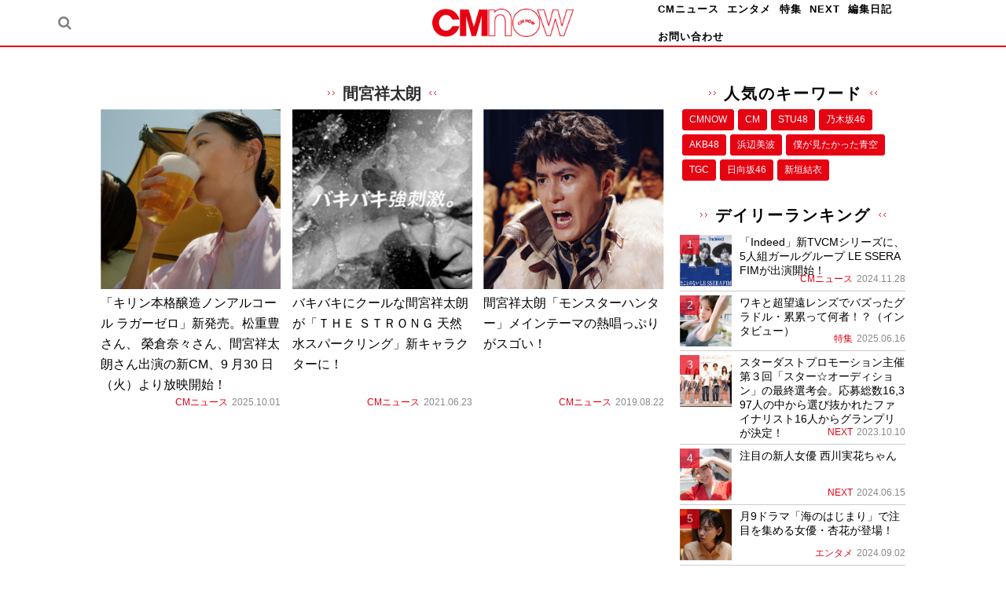

--- FILE ---
content_type: text/html; charset=UTF-8
request_url: https://cmnow.jp/tag/%E9%96%93%E5%AE%AE%E7%A5%A5%E5%A4%AA%E6%9C%97/
body_size: 12857
content:
<!DOCTYPE html>
<html class="no-js" lang="ja">
<head>
    <meta charset="UTF-8">
    <meta name="viewport" content="width=device-width, initial-scale=1">
    <link rel="profile" href="http://gmpg.org/xfn/11">
    <title>間宮祥太朗 &#8211; CMNOW WEB</title>
<meta name='robots' content='max-image-preview:large' />
<link rel='dns-prefetch' href='//static.addtoany.com' />
<link rel='dns-prefetch' href='//cdnjs.cloudflare.com' />
<link rel='dns-prefetch' href='//fonts.googleapis.com' />
<link rel='dns-prefetch' href='//s.w.org' />
<link rel='dns-prefetch' href='//pagead2.googlesyndication.com' />
<link rel="alternate" type="application/rss+xml" title="CMNOW WEB &raquo; フィード" href="https://cmnow.jp/feed/" />
<link href="https://img.cmnow.jp/wp-content/uploads/2019/08/08174812/apple-touch-icon.png" rel="apple-touch-icon-precomposed">
<!-- cmnow.jp is managing ads with Advanced Ads 1.39.4 – https://wpadvancedads.com/ --><script id="cmnow-ready">
			window.advanced_ads_ready=function(e,a){a=a||"complete";var d=function(e){return"interactive"===a?"loading"!==e:"complete"===e};d(document.readyState)?e():document.addEventListener("readystatechange",(function(a){d(a.target.readyState)&&e()}),{once:"interactive"===a})},window.advanced_ads_ready_queue=window.advanced_ads_ready_queue||[];		</script>
		<link rel='stylesheet' id='wp-block-library-css'  href='https://cmnow.jp/wp-includes/css/dist/block-library/style.min.css' type='text/css' media='all' />
<style id='wp-block-library-inline-css' type='text/css'>
.has-text-align-justify{text-align:justify;}
</style>
<link rel='stylesheet' id='mediaelement-css'  href='https://cmnow.jp/wp-includes/js/mediaelement/mediaelementplayer-legacy.min.css' type='text/css' media='all' />
<link rel='stylesheet' id='wp-mediaelement-css'  href='https://cmnow.jp/wp-includes/js/mediaelement/wp-mediaelement.min.css' type='text/css' media='all' />
<style id='global-styles-inline-css' type='text/css'>
body{--wp--preset--color--black: #000000;--wp--preset--color--cyan-bluish-gray: #abb8c3;--wp--preset--color--white: #ffffff;--wp--preset--color--pale-pink: #f78da7;--wp--preset--color--vivid-red: #cf2e2e;--wp--preset--color--luminous-vivid-orange: #ff6900;--wp--preset--color--luminous-vivid-amber: #fcb900;--wp--preset--color--light-green-cyan: #7bdcb5;--wp--preset--color--vivid-green-cyan: #00d084;--wp--preset--color--pale-cyan-blue: #8ed1fc;--wp--preset--color--vivid-cyan-blue: #0693e3;--wp--preset--color--vivid-purple: #9b51e0;--wp--preset--gradient--vivid-cyan-blue-to-vivid-purple: linear-gradient(135deg,rgba(6,147,227,1) 0%,rgb(155,81,224) 100%);--wp--preset--gradient--light-green-cyan-to-vivid-green-cyan: linear-gradient(135deg,rgb(122,220,180) 0%,rgb(0,208,130) 100%);--wp--preset--gradient--luminous-vivid-amber-to-luminous-vivid-orange: linear-gradient(135deg,rgba(252,185,0,1) 0%,rgba(255,105,0,1) 100%);--wp--preset--gradient--luminous-vivid-orange-to-vivid-red: linear-gradient(135deg,rgba(255,105,0,1) 0%,rgb(207,46,46) 100%);--wp--preset--gradient--very-light-gray-to-cyan-bluish-gray: linear-gradient(135deg,rgb(238,238,238) 0%,rgb(169,184,195) 100%);--wp--preset--gradient--cool-to-warm-spectrum: linear-gradient(135deg,rgb(74,234,220) 0%,rgb(151,120,209) 20%,rgb(207,42,186) 40%,rgb(238,44,130) 60%,rgb(251,105,98) 80%,rgb(254,248,76) 100%);--wp--preset--gradient--blush-light-purple: linear-gradient(135deg,rgb(255,206,236) 0%,rgb(152,150,240) 100%);--wp--preset--gradient--blush-bordeaux: linear-gradient(135deg,rgb(254,205,165) 0%,rgb(254,45,45) 50%,rgb(107,0,62) 100%);--wp--preset--gradient--luminous-dusk: linear-gradient(135deg,rgb(255,203,112) 0%,rgb(199,81,192) 50%,rgb(65,88,208) 100%);--wp--preset--gradient--pale-ocean: linear-gradient(135deg,rgb(255,245,203) 0%,rgb(182,227,212) 50%,rgb(51,167,181) 100%);--wp--preset--gradient--electric-grass: linear-gradient(135deg,rgb(202,248,128) 0%,rgb(113,206,126) 100%);--wp--preset--gradient--midnight: linear-gradient(135deg,rgb(2,3,129) 0%,rgb(40,116,252) 100%);--wp--preset--duotone--dark-grayscale: url('#wp-duotone-dark-grayscale');--wp--preset--duotone--grayscale: url('#wp-duotone-grayscale');--wp--preset--duotone--purple-yellow: url('#wp-duotone-purple-yellow');--wp--preset--duotone--blue-red: url('#wp-duotone-blue-red');--wp--preset--duotone--midnight: url('#wp-duotone-midnight');--wp--preset--duotone--magenta-yellow: url('#wp-duotone-magenta-yellow');--wp--preset--duotone--purple-green: url('#wp-duotone-purple-green');--wp--preset--duotone--blue-orange: url('#wp-duotone-blue-orange');--wp--preset--font-size--small: 13px;--wp--preset--font-size--medium: 20px;--wp--preset--font-size--large: 36px;--wp--preset--font-size--x-large: 42px;}.has-black-color{color: var(--wp--preset--color--black) !important;}.has-cyan-bluish-gray-color{color: var(--wp--preset--color--cyan-bluish-gray) !important;}.has-white-color{color: var(--wp--preset--color--white) !important;}.has-pale-pink-color{color: var(--wp--preset--color--pale-pink) !important;}.has-vivid-red-color{color: var(--wp--preset--color--vivid-red) !important;}.has-luminous-vivid-orange-color{color: var(--wp--preset--color--luminous-vivid-orange) !important;}.has-luminous-vivid-amber-color{color: var(--wp--preset--color--luminous-vivid-amber) !important;}.has-light-green-cyan-color{color: var(--wp--preset--color--light-green-cyan) !important;}.has-vivid-green-cyan-color{color: var(--wp--preset--color--vivid-green-cyan) !important;}.has-pale-cyan-blue-color{color: var(--wp--preset--color--pale-cyan-blue) !important;}.has-vivid-cyan-blue-color{color: var(--wp--preset--color--vivid-cyan-blue) !important;}.has-vivid-purple-color{color: var(--wp--preset--color--vivid-purple) !important;}.has-black-background-color{background-color: var(--wp--preset--color--black) !important;}.has-cyan-bluish-gray-background-color{background-color: var(--wp--preset--color--cyan-bluish-gray) !important;}.has-white-background-color{background-color: var(--wp--preset--color--white) !important;}.has-pale-pink-background-color{background-color: var(--wp--preset--color--pale-pink) !important;}.has-vivid-red-background-color{background-color: var(--wp--preset--color--vivid-red) !important;}.has-luminous-vivid-orange-background-color{background-color: var(--wp--preset--color--luminous-vivid-orange) !important;}.has-luminous-vivid-amber-background-color{background-color: var(--wp--preset--color--luminous-vivid-amber) !important;}.has-light-green-cyan-background-color{background-color: var(--wp--preset--color--light-green-cyan) !important;}.has-vivid-green-cyan-background-color{background-color: var(--wp--preset--color--vivid-green-cyan) !important;}.has-pale-cyan-blue-background-color{background-color: var(--wp--preset--color--pale-cyan-blue) !important;}.has-vivid-cyan-blue-background-color{background-color: var(--wp--preset--color--vivid-cyan-blue) !important;}.has-vivid-purple-background-color{background-color: var(--wp--preset--color--vivid-purple) !important;}.has-black-border-color{border-color: var(--wp--preset--color--black) !important;}.has-cyan-bluish-gray-border-color{border-color: var(--wp--preset--color--cyan-bluish-gray) !important;}.has-white-border-color{border-color: var(--wp--preset--color--white) !important;}.has-pale-pink-border-color{border-color: var(--wp--preset--color--pale-pink) !important;}.has-vivid-red-border-color{border-color: var(--wp--preset--color--vivid-red) !important;}.has-luminous-vivid-orange-border-color{border-color: var(--wp--preset--color--luminous-vivid-orange) !important;}.has-luminous-vivid-amber-border-color{border-color: var(--wp--preset--color--luminous-vivid-amber) !important;}.has-light-green-cyan-border-color{border-color: var(--wp--preset--color--light-green-cyan) !important;}.has-vivid-green-cyan-border-color{border-color: var(--wp--preset--color--vivid-green-cyan) !important;}.has-pale-cyan-blue-border-color{border-color: var(--wp--preset--color--pale-cyan-blue) !important;}.has-vivid-cyan-blue-border-color{border-color: var(--wp--preset--color--vivid-cyan-blue) !important;}.has-vivid-purple-border-color{border-color: var(--wp--preset--color--vivid-purple) !important;}.has-vivid-cyan-blue-to-vivid-purple-gradient-background{background: var(--wp--preset--gradient--vivid-cyan-blue-to-vivid-purple) !important;}.has-light-green-cyan-to-vivid-green-cyan-gradient-background{background: var(--wp--preset--gradient--light-green-cyan-to-vivid-green-cyan) !important;}.has-luminous-vivid-amber-to-luminous-vivid-orange-gradient-background{background: var(--wp--preset--gradient--luminous-vivid-amber-to-luminous-vivid-orange) !important;}.has-luminous-vivid-orange-to-vivid-red-gradient-background{background: var(--wp--preset--gradient--luminous-vivid-orange-to-vivid-red) !important;}.has-very-light-gray-to-cyan-bluish-gray-gradient-background{background: var(--wp--preset--gradient--very-light-gray-to-cyan-bluish-gray) !important;}.has-cool-to-warm-spectrum-gradient-background{background: var(--wp--preset--gradient--cool-to-warm-spectrum) !important;}.has-blush-light-purple-gradient-background{background: var(--wp--preset--gradient--blush-light-purple) !important;}.has-blush-bordeaux-gradient-background{background: var(--wp--preset--gradient--blush-bordeaux) !important;}.has-luminous-dusk-gradient-background{background: var(--wp--preset--gradient--luminous-dusk) !important;}.has-pale-ocean-gradient-background{background: var(--wp--preset--gradient--pale-ocean) !important;}.has-electric-grass-gradient-background{background: var(--wp--preset--gradient--electric-grass) !important;}.has-midnight-gradient-background{background: var(--wp--preset--gradient--midnight) !important;}.has-small-font-size{font-size: var(--wp--preset--font-size--small) !important;}.has-medium-font-size{font-size: var(--wp--preset--font-size--medium) !important;}.has-large-font-size{font-size: var(--wp--preset--font-size--large) !important;}.has-x-large-font-size{font-size: var(--wp--preset--font-size--x-large) !important;}
</style>
<link rel='stylesheet' id='wp-polls-css'  href='https://cmnow.jp/wp-content/plugins/wp-polls/polls-css.css' type='text/css' media='all' />
<style id='wp-polls-inline-css' type='text/css'>
.wp-polls .pollbar {
	margin: 1px;
	font-size: 6px;
	line-height: 8px;
	height: 8px;
	background-image: url('https://cmnow.jp/wp-content/plugins/wp-polls/images/default/pollbg.gif');
	border: 1px solid #c8c8c8;
}

</style>
<link rel='stylesheet' id='wordpress-popular-posts-css-css'  href='https://cmnow.jp/wp-content/plugins/wordpress-popular-posts/assets/css/wpp.css' type='text/css' media='all' />
<link crossorigin="anonymous" rel='stylesheet' id='posty-lato-css'  href='//fonts.googleapis.com/css?family=Lato%3A300%2C400%2C700%2C300italic%2C400italic%2C700italic' type='text/css' media='all' />
<link crossorigin="anonymous" rel='stylesheet' id='posty-playfair-css'  href='//fonts.googleapis.com/css?family=Playfair+Display%3A400%2C700%2C400italic%2C700italic' type='text/css' media='all' />
<link rel='stylesheet' id='posty-plugins-style-css'  href='https://cmnow.jp/wp-content/themes/posty/assets/css/plugins.min.css' type='text/css' media='all' />
<link rel='stylesheet' id='posty-style-css'  href='https://cmnow.jp/wp-content/themes/posty/style.min.css' type='text/css' media='all' />
<link rel='stylesheet' id='posty-child-style-css'  href='https://cmnow.jp/wp-content/themes/posty_child/style.css' type='text/css' media='all' />
<link rel='stylesheet' id='addtoany-css'  href='https://cmnow.jp/wp-content/plugins/add-to-any/addtoany.min.css' type='text/css' media='all' />
<link rel='stylesheet' id='jetpack_css-css'  href='https://cmnow.jp/wp-content/plugins/jetpack/css/jetpack.css' type='text/css' media='all' />
<script type='text/javascript' id='addtoany-core-js-before'>
window.a2a_config=window.a2a_config||{};a2a_config.callbacks=[];a2a_config.overlays=[];a2a_config.templates={};a2a_localize = {
	Share: "共有",
	Save: "ブックマーク",
	Subscribe: "購読",
	Email: "メール",
	Bookmark: "ブックマーク",
	ShowAll: "すべて表示する",
	ShowLess: "小さく表示する",
	FindServices: "サービスを探す",
	FindAnyServiceToAddTo: "追加するサービスを今すぐ探す",
	PoweredBy: "Powered by",
	ShareViaEmail: "メールでシェアする",
	SubscribeViaEmail: "メールで購読する",
	BookmarkInYourBrowser: "ブラウザにブックマーク",
	BookmarkInstructions: "このページをブックマークするには、 Ctrl+D または \u2318+D を押下。",
	AddToYourFavorites: "お気に入りに追加",
	SendFromWebOrProgram: "任意のメールアドレスまたはメールプログラムから送信",
	EmailProgram: "メールプログラム",
	More: "詳細&#8230;",
	ThanksForSharing: "共有ありがとうございます !",
	ThanksForFollowing: "フォローありがとうございます !"
};
</script>
<script type='text/javascript' async src='https://static.addtoany.com/menu/page.js' id='addtoany-core-js'></script>
<script type='text/javascript' src='https://cmnow.jp/wp-includes/js/jquery/jquery.min.js' id='jquery-core-js'></script>
<script type='text/javascript' src='https://cmnow.jp/wp-includes/js/jquery/jquery-migrate.min.js' id='jquery-migrate-js'></script>
<script type='text/javascript' async src='https://cmnow.jp/wp-content/plugins/add-to-any/addtoany.min.js' id='addtoany-jquery-js'></script>
<script type='text/javascript' id='iw-no-right-click-js-extra'>
/* <![CDATA[ */
var IwNRCargs = {"rightclick":"Y","draganddrop":"Y"};
/* ]]> */
</script>
<script type='text/javascript' src='https://cmnow.jp/wp-content/plugins/image-watermark/js/no-right-click.js' id='iw-no-right-click-js'></script>
<script type='application/json' id='wpp-json'>
{"sampling_active":0,"sampling_rate":100,"ajax_url":"https:\/\/cmnow.jp\/wp-json\/wordpress-popular-posts\/v1\/popular-posts","api_url":"https:\/\/cmnow.jp\/wp-json\/wordpress-popular-posts","ID":0,"token":"a298db9055","lang":0,"debug":0}
</script>
<script type='text/javascript' src='https://cmnow.jp/wp-content/plugins/wordpress-popular-posts/assets/js/wpp.min.js' id='wpp-js-js'></script>
<link rel="https://api.w.org/" href="https://cmnow.jp/wp-json/" /><link rel="alternate" type="application/json" href="https://cmnow.jp/wp-json/wp/v2/tags/12" />	<link rel="preconnect" href="https://fonts.googleapis.com">
	<link rel="preconnect" href="https://fonts.gstatic.com">
	<meta name="generator" content="Site Kit by Google 1.73.0" />            <style id="wpp-loading-animation-styles">@-webkit-keyframes bgslide{from{background-position-x:0}to{background-position-x:-200%}}@keyframes bgslide{from{background-position-x:0}to{background-position-x:-200%}}.wpp-widget-placeholder,.wpp-widget-block-placeholder{margin:0 auto;width:60px;height:3px;background:#dd3737;background:linear-gradient(90deg,#dd3737 0%,#571313 10%,#dd3737 100%);background-size:200% auto;border-radius:3px;-webkit-animation:bgslide 1s infinite linear;animation:bgslide 1s infinite linear}</style>
            <style type='text/css'>img#wpstats{display:none}</style>
	<meta property="og:site_name" content="CMNOW WEB"><meta property="og:locale" content="ja_JP"><meta property="og:url" content="https://cmnow.jp/tag/%E9%96%93%E5%AE%AE%E7%A5%A5%E5%A4%AA%E6%9C%97/"><meta name="twitter:card" content="summary_large_image"><meta name="twitter:site" content="@genkosha_cmnow"><meta name="twitter:creator" content="@genkosha_cmnow"><meta property="og:title" content="間宮祥太朗 ? CMNOW WEB"><meta property="description" content="間宮祥太朗に関する記事一覧です。CMNOWでは間宮祥太朗に関する情報をお届けしています。"><meta property="og:description" content="間宮祥太朗に関する記事一覧です。CMNOWでは間宮祥太朗に関する情報をお届けしています。"><meta property="og:type" content="article"><meta property="og:image" content="https://cmnow.jp/wp-content/themes/posty_child/img/ogp.png"><!-- Google Tag Manager -->
<script>(function(w,d,s,l,i){w[l]=w[l]||[];w[l].push({'gtm.start':
new Date().getTime(),event:'gtm.js'});var f=d.getElementsByTagName(s)[0],
j=d.createElement(s),dl=l!='dataLayer'?'&l='+l:'';j.async=true;j.src=
'https://www.googletagmanager.com/gtm.js?id='+i+dl;f.parentNode.insertBefore(j,f);
})(window,document,'script','dataLayer','GTM-PDVPFRQ');</script>
<!-- End Google Tag Manager -->

<!-- Google AdSense スニペット (Site Kit が追加) -->
<meta name="google-adsense-platform-account" content="ca-host-pub-2644536267352236">
<meta name="google-adsense-platform-domain" content="sitekit.withgoogle.com">
<!-- (ここまで) Google AdSense スニペット (Site Kit が追加) -->
<!-- この URL で利用できる AMP HTML バージョンはありません。 -->			<style type="text/css">
				/* If html does not have either class, do not show lazy loaded images. */
				html:not( .jetpack-lazy-images-js-enabled ):not( .js ) .jetpack-lazy-image {
					display: none;
				}
			</style>
			<script>
				document.documentElement.classList.add(
					'jetpack-lazy-images-js-enabled'
				);
			</script>
		
<!-- Google AdSense スニペット (Site Kit が追加) -->
<script async="async" src="https://pagead2.googlesyndication.com/pagead/js/adsbygoogle.js?client=ca-pub-9102814125610553" crossorigin="anonymous" type="text/javascript"></script>

<!-- (ここまで) Google AdSense スニペット (Site Kit が追加) -->

<!-- Begin Custom CSS -->
<style type="text/css" id="custom-css">
.dark-link a:hover,#footer .widget a:hover,#site-bottom a:hover,.black-link a:hover,.widget a:hover,.comment-name .name a:hover,a:hover,a,.header-social a:hover,.header-search a:hover,#search-submit:hover,#primary-nav ul.sf-menu li li a:hover,#primary-nav ul .current_page_item > a,#primary-nav ul .current-menu-item > a,#primary-nav .links li ol li a:hover,#primary-nav .posts .cat-posts .post-list:hover .entry-title,.widget_tabs .tabs-nav li.active a .fa,.widget_tabs .tabs-nav li.active a:visited .fa,.widget_tabs .tabs-nav li a:hover,.widget_tabs .tab-content ul li a:hover .entry-title,.widget_tabs #tab3 li a:hover strong,.widget p a:link{color:#e60312;}#primary-nav ul li a:hover,#primary-nav ul li.current_item a,#primary-nav ul li.sfHover a,.widget_tabs #tab4 a:hover,.more-button:hover{background-color:#e60312;}.more-button:hover{border-color:#e60312;}a:hover,a:visited:hover,.widget p a:hover,.widget p a:visited:hover{color:;}mark{background-color:;}a:visited,.widget p a:visited{color:#e60312;}body{color:#000000;}.dark-link a:link,#footer .widget a:link,#site-bottom a:link,.dark-link a:visited,#footer .widget a:visited,#site-bottom a:visited,#footer .widget,#site-bottom,.entry-author p,#primary-nav ul.sf-menu li li a,.entry-title a:hover,#bbp_search_submit,.gallery-caption{color:#0a0a0a;}#footer-social a i{background-color:#0a0a0a;}
</style>
<!-- End Custom CSS -->
<!--[if lte IE 9]>
<script src="https://cmnow.jp/wp-content/themes/posty/assets/js/html5shiv.min.js"></script>
<![endif]-->
<script  async src="https://pagead2.googlesyndication.com/pagead/js/adsbygoogle.js?client=ca-pub-9102814125610553" crossorigin="anonymous"></script><link rel="icon" href="https://cmnow.jp/wp-content/uploads/2019/08/cropped-favicon-32x32.png" sizes="32x32" />
<link rel="icon" href="https://cmnow.jp/wp-content/uploads/2019/08/cropped-favicon-192x192.png" sizes="192x192" />
<link rel="apple-touch-icon" href="https://cmnow.jp/wp-content/uploads/2019/08/cropped-favicon-180x180.png" />
<meta name="msapplication-TileImage" content="https://cmnow.jp/wp-content/uploads/2019/08/cropped-favicon-270x270.png" />
		<style type="text/css" id="wp-custom-css">
			#primary-nav ul li a:hover{
	background-color:unset;
}		</style>
			<style id="egf-frontend-styles" type="text/css">
		p {} h1 {} h2 {} h3 {} h4 {} h5 {} h6 {} 	</style>
	</head>

<body class="archive tag tag-12 multi-author layout-2c-l aa-prefix-cmnow-" itemscope itemtype="http://schema.org/Blog">

<div id="page" class="hfeed site clearfix">

  <header id="masthead" class="site-header clearfix no-scroll" role="banner" itemscope="itemscope" itemtype="http://schema.org/WPHeader">
    <!-- <h1 class="site-description" ></h1> -->
    <div class="container inner header__inner">

            <div class="header-search">
        <div class="searchicon">
          <a href="" id="searchtoggl"><i class="fa fa-search"></i></a>
        </div>
      </div>
      

      <h1 class="site-branding">
        <div class="logo" itemscope itemtype="http://schema.org/Brand">
<a href="https://cmnow.jp" itemprop="url" rel="home">
<img itemprop="logo" src="https://img.cmnow.jp/wp-content/uploads/2019/08/09124307/img_logo_cmnow.png" alt="CMNOW WEB" />
</a>
</div>
      </h1>

    <!-- Primary Bar / Start -->
      <div id="primary-bar" class="clearfix header">
        <!-- Primary Navigation / Start -->
<nav id="primary-nav" class="main-navigation" role="navigation" itemscope="itemscope" itemtype="http://schema.org/SiteNavigationElement">

	<ul id="primary-menu" class="sf-menu"><li  id="menu-item-38" class="menu-item menu-item-type-taxonomy menu-item-object-category menu-item-38"><a href="https://cmnow.jp/category/cm/">CMニュース</a></li>
<li  id="menu-item-40" class="menu-item menu-item-type-taxonomy menu-item-object-category menu-item-40"><a href="https://cmnow.jp/category/entertainment/">エンタメ</a></li>
<li  id="menu-item-41" class="menu-item menu-item-type-taxonomy menu-item-object-category menu-item-41"><a href="https://cmnow.jp/category/feature/">特集</a></li>
<li  id="menu-item-39" class="menu-item menu-item-type-taxonomy menu-item-object-category menu-item-39"><a href="https://cmnow.jp/category/next/">NEXT</a></li>
<li  id="menu-item-42" class="menu-item menu-item-type-taxonomy menu-item-object-category menu-item-42"><a href="https://cmnow.jp/category/blog/">編集日記</a></li>
<li  id="menu-item-174" class="menu-item menu-item-type-post_type menu-item-object-page menu-item-174"><a href="https://cmnow.jp/contact/">お問い合わせ</a></li>
</ul>
</nav><!-- #primary-nav -->
<!-- Primary Navigation / End -->                <!-- <div class="header-search">
          <a href="" id="searchtoggl"><i class="fa fa-search"></i></a>
        </div> -->
                    </div>

  </div><!-- .container -->
</header><!-- #masthead -->



          <div class="searchpop">
        <div id="searchbar" class="clearfix">
          <div class="container">
            <form class="searchform" id="searchform" method="get" action="https://cmnow.jp/">
              <input type="text" class="searchfield" name="s" id="search" value="" placeholder="検索">
              <input type="submit" value="&#xf002;" alt="検索" title="検索" class="searchsubmit">
            </form>
          </div>
        </div>
      </div>
    

    
    <!-- Site Main / Start -->
            <main id="main" class="site-main clearfix" role="main" >
                                    
    <div class="mainContent">
        <section id="primary" class="content-area">

            
                <div class="content-loop contentLoop loop-grid clearfix">
                                                                    <div class="contentLoop__heading">間宮祥太朗</div>
                                                                    <div class="contentLoop__column_1">

                                                            
                        <article class="contentLoop__item"><a href="https://cmnow.jp/cm/25093025443/"><div class="contentLoop__thumbnail"><div class="entry-image"><img width="760" height="513" src="https://cmnow.jp/wp-content/uploads/2025/09/e5aa7d6e732e7bb63cb76e0a6f445d8f-1600x1080.jpg" class="full wp-post-image jetpack-lazy-image" alt="「キリン本格醸造ノンアルコール ラガーゼロ」新発売。松重豊さん、 榮倉奈々さん、間宮祥太朗さん出演の新CM、9 ⽉30 ⽇（⽕）より放映開始！" itemprop="image" data-lazy-src="https://cmnow.jp/wp-content/uploads/2025/09/e5aa7d6e732e7bb63cb76e0a6f445d8f-1600x1080.jpg?is-pending-load=1" srcset="[data-uri]" /></div></div><div class="contentLoop__info"><div class="contentLoop__title">「キリン本格醸造ノンアルコール ラガーゼロ」新発売。松重豊さん、 榮倉奈々さん、間宮祥太朗さん出演の新CM、9 ⽉30 ⽇（⽕）より放映開始！</div><div class="contentLoop__data"><div class="contentLoop__category">CMニュース</div><div class="contentLoop__date">2025.10.01</div></div></div></a></article>
                    
                        <article class="contentLoop__item"><a href="https://cmnow.jp/cm/2106238470/"><div class="contentLoop__thumbnail"><div class="entry-image"><img width="356" height="200" src="https://cmnow.jp/wp-content/uploads/2021/06/main.jpg" class="full wp-post-image jetpack-lazy-image" alt="バキバキにクールな間宮祥太朗が「ＴＨＥ ＳＴＲＯＮＧ 天然水スパークリング」新キャラクターに！" loading="lazy" itemprop="image" data-lazy-src="https://cmnow.jp/wp-content/uploads/2021/06/main.jpg?is-pending-load=1" srcset="[data-uri]" /></div></div><div class="contentLoop__info"><div class="contentLoop__title">バキバキにクールな間宮祥太朗が「ＴＨＥ ＳＴＲＯＮＧ 天然水スパークリング」新キャラクターに！</div><div class="contentLoop__data"><div class="contentLoop__category">CMニュース</div><div class="contentLoop__date">2021.06.23</div></div></div></a></article>
                    
                        <article class="contentLoop__item"><a href="https://cmnow.jp/cm/1908221236/"><div class="contentLoop__thumbnail"><div class="entry-image"><img width="760" height="479" src="https://cmnow.jp/wp-content/uploads/2019/08/main18-1080x680.jpg" class="full wp-post-image jetpack-lazy-image" alt="間宮祥太朗「モンスターハンター」メインテーマの熱唱っぷりがスゴい！" loading="lazy" itemprop="image" data-lazy-src="https://cmnow.jp/wp-content/uploads/2019/08/main18-1080x680.jpg?is-pending-load=1" srcset="[data-uri]" /></div></div><div class="contentLoop__info"><div class="contentLoop__title">間宮祥太朗「モンスターハンター」メインテーマの熱唱っぷりがスゴい！</div><div class="contentLoop__data"><div class="contentLoop__category">CMニュース</div><div class="contentLoop__date">2019.08.22</div></div></div></a></article>
                                      </div><!-- .contentLoop__column -->
                </div><!-- .content-loop -->

                                
            
        </section><!-- #primary -->

        
<div id="secondary" class="widget-area widget-primary sidebar column" role="complementary" aria-label="Primary Sidebar" itemscope="itemscope" itemtype="http://schema.org/WPSideBar">
    <div id="tag_cloud-2" class="widget widget_tag_cloud"><h3 class="widget-title">人気のキーワード</h3><div class="tagcloud"><ul class='wp-tag-cloud' role='list'>
	<li><a href="https://cmnow.jp/tag/cmnow/" class="tag-cloud-link tag-link-62 tag-link-position-1" style="font-size: 12px;">CMNOW</a></li>
	<li><a href="https://cmnow.jp/tag/cm/" class="tag-cloud-link tag-link-337 tag-link-position-2" style="font-size: 12px;">CM</a></li>
	<li><a href="https://cmnow.jp/tag/stu48/" class="tag-cloud-link tag-link-217 tag-link-position-3" style="font-size: 12px;">STU48</a></li>
	<li><a href="https://cmnow.jp/tag/%e4%b9%83%e6%9c%a8%e5%9d%8246/" class="tag-cloud-link tag-link-32 tag-link-position-4" style="font-size: 12px;">乃木坂46</a></li>
	<li><a href="https://cmnow.jp/tag/akb48/" class="tag-cloud-link tag-link-226 tag-link-position-5" style="font-size: 12px;">AKB48</a></li>
	<li><a href="https://cmnow.jp/tag/%e6%b5%9c%e8%be%ba%e7%be%8e%e6%b3%a2/" class="tag-cloud-link tag-link-19 tag-link-position-6" style="font-size: 12px;">浜辺美波</a></li>
	<li><a href="https://cmnow.jp/tag/%e5%83%95%e3%81%8c%e2%be%92%e3%81%9f%e3%81%8b%e3%81%a3%e3%81%9f%e2%bb%98%e7%a9%ba/" class="tag-cloud-link tag-link-1162 tag-link-position-7" style="font-size: 12px;">僕が⾒たかった⻘空</a></li>
	<li><a href="https://cmnow.jp/tag/tgc/" class="tag-cloud-link tag-link-166 tag-link-position-8" style="font-size: 12px;">TGC</a></li>
	<li><a href="https://cmnow.jp/tag/%e6%97%a5%e5%90%91%e5%9d%8246/" class="tag-cloud-link tag-link-187 tag-link-position-9" style="font-size: 12px;">日向坂46</a></li>
	<li><a href="https://cmnow.jp/tag/%e6%96%b0%e5%9e%a3%e7%b5%90%e8%a1%a3/" class="tag-cloud-link tag-link-68 tag-link-position-10" style="font-size: 12px;">新垣結衣</a></li>
</ul>
</div>
</div><div id="weekly-recent-6" class="widget widget-posty-ranking widget_posts_thumbnail"><h3 class="widget-title">デイリーランキング</h3>        <ul class="clearfix entryList">
                    <li class="entryList__item">
              <a href="https://cmnow.jp/cm/24112823030/" rel="bookmark">
                              <div class="entryList__thumbnail">
                  <div class="entry-image"><img width="520" height="360" src="https://cmnow.jp/wp-content/uploads/2024/11/650ef676284dbd452c6e6f5c7e0ac95b-520x360.jpg" class="entry-thumbnail wp-post-image jetpack-lazy-image" alt="「Indeed」新TVCMシリーズに、5人組ガールグループ LE SSERAFIMが出演開始！" loading="lazy" itemprop="image" data-lazy-src="https://cmnow.jp/wp-content/uploads/2024/11/650ef676284dbd452c6e6f5c7e0ac95b-520x360.jpg?is-pending-load=1" srcset="[data-uri]" /></div>
                </div>
                            <div class="entryList__info">
                <h2 class="entryList__title">「Indeed」新TVCMシリーズに、5人組ガールグループ LE SSERAFIMが出演開始！</h2>
                <div class="entryList__data"><div class="entryList__categoryName">CMニュース</div><div class="entryList__date">2024.11.28</div></div>
                              </div>
            </a>
            </li>
                      <li class="entryList__item">
              <a href="https://cmnow.jp/feature/25061124633/" rel="bookmark">
                              <div class="entryList__thumbnail">
                  <div class="entry-image"><img width="520" height="360" src="https://cmnow.jp/wp-content/uploads/2025/06/DSC09297after-520x360.jpg" class="entry-thumbnail wp-post-image jetpack-lazy-image" alt="ワキと超望遠レンズでバズったグラドル・累累って何者！？（インタビュー）" loading="lazy" itemprop="image" data-lazy-src="https://cmnow.jp/wp-content/uploads/2025/06/DSC09297after-520x360.jpg?is-pending-load=1" srcset="[data-uri]" /></div>
                </div>
                            <div class="entryList__info">
                <h2 class="entryList__title">ワキと超望遠レンズでバズったグラドル・累累って何者！？（インタビュー）</h2>
                <div class="entryList__data"><div class="entryList__categoryName">特集</div><div class="entryList__date">2025.06.16</div></div>
                              </div>
            </a>
            </li>
                      <li class="entryList__item">
              <a href="https://cmnow.jp/next/23101018703/" rel="bookmark">
                              <div class="entryList__thumbnail">
                  <div class="entry-image"><img width="520" height="360" src="https://cmnow.jp/wp-content/uploads/2023/10/B2_3399-520x360.jpg" class="entry-thumbnail wp-post-image jetpack-lazy-image" alt="スターダストプロモーション主催 第３回「スター☆オーディション」の最終選考会。応募総数16,397人の中から選び抜かれたファイナリスト16人からグランプリが決定！" loading="lazy" itemprop="image" data-lazy-src="https://cmnow.jp/wp-content/uploads/2023/10/B2_3399-520x360.jpg?is-pending-load=1" srcset="[data-uri]" /></div>
                </div>
                            <div class="entryList__info">
                <h2 class="entryList__title">スターダストプロモーション主催 第３回「スター☆オーディション」の最終選考会。応募総数16,397人の中から選び抜かれたファイナリスト16人からグランプリが決定！</h2>
                <div class="entryList__data"><div class="entryList__categoryName">NEXT</div><div class="entryList__date">2023.10.10</div></div>
                              </div>
            </a>
            </li>
                      <li class="entryList__item">
              <a href="https://cmnow.jp/next/24061121548/" rel="bookmark">
                              <div class="entryList__thumbnail">
                  <div class="entry-image"><img width="520" height="360" src="https://cmnow.jp/wp-content/uploads/2024/06/L1090871s-520x360.jpg" class="entry-thumbnail wp-post-image jetpack-lazy-image" alt="注目の新人女優 西川実花ちゃん" loading="lazy" itemprop="image" data-lazy-src="https://cmnow.jp/wp-content/uploads/2024/06/L1090871s-520x360.jpg?is-pending-load=1" srcset="[data-uri]" /></div>
                </div>
                            <div class="entryList__info">
                <h2 class="entryList__title">注目の新人女優 西川実花ちゃん</h2>
                <div class="entryList__data"><div class="entryList__categoryName">NEXT</div><div class="entryList__date">2024.06.15</div></div>
                              </div>
            </a>
            </li>
                      <li class="entryList__item">
              <a href="https://cmnow.jp/entertainment/24080722029/" rel="bookmark">
                              <div class="entryList__thumbnail">
                  <div class="entry-image"><img width="520" height="360" src="https://cmnow.jp/wp-content/uploads/2024/08/Z00001530069H-520x360.jpg" class="entry-thumbnail wp-post-image jetpack-lazy-image" alt="月9ドラマ「海のはじまり」で注目を集める女優・杏花が登場！" loading="lazy" itemprop="image" data-lazy-src="https://cmnow.jp/wp-content/uploads/2024/08/Z00001530069H-520x360.jpg?is-pending-load=1" srcset="[data-uri]" /></div>
                </div>
                            <div class="entryList__info">
                <h2 class="entryList__title">月9ドラマ「海のはじまり」で注目を集める女優・杏花が登場！</h2>
                <div class="entryList__data"><div class="entryList__categoryName">エンタメ</div><div class="entryList__date">2024.09.02</div></div>
                              </div>
            </a>
            </li>
                  </ul>
</div><div id="recent_posts_widget-3" class="widget widget-recent-posts widget_posts_thumbnail"><h3 class="widget-title">新着記事</h3><ul class="clearfix entryList">
          <li class="entryList__item">
            <a href="https://cmnow.jp/entertainment/26012425961/" rel="bookmark">
                          <div class="entryList__thumbnail">
                <div class="entry-image"><img width="520" height="360" src="https://cmnow.jp/wp-content/uploads/2026/01/genkosha_jitoe01-520x360.jpg" class="entry-thumbnail wp-post-image jetpack-lazy-image" alt="HKT48 地頭江音々卒業写真集「ねね」 、笑顔満開で発売記念イベント！" loading="lazy" itemprop="image" data-lazy-src="https://cmnow.jp/wp-content/uploads/2026/01/genkosha_jitoe01-520x360.jpg?is-pending-load=1" srcset="[data-uri]" /></div>
              </div>
                        <div class="entryList__info">
              <h2 class="entryList__title">HKT48 地頭江音々卒業写真集「ねね」 、笑顔満開で発売記念イベント！</h2>
              <div class="entryList__data"><div class="entryList__categoryName">エンタメ</div><div class="entryList__date">2026.01.24</div></div>
            </div>
          </a>
          </li>

          <li class="entryList__item">
            <a href="https://cmnow.jp/entertainment/26011325947/" rel="bookmark">
                          <div class="entryList__thumbnail">
                <div class="entry-image"><img width="520" height="360" src="https://cmnow.jp/wp-content/uploads/2026/01/ed3bb7a43dc97b994725f387bcc11f13-520x360.jpg" class="entry-thumbnail wp-post-image jetpack-lazy-image" alt="横山結衣から相馬結衣へ。　 俳優として挑戦を続ける姿勢を５年ぶりの写真集で表現" loading="lazy" itemprop="image" data-lazy-src="https://cmnow.jp/wp-content/uploads/2026/01/ed3bb7a43dc97b994725f387bcc11f13-520x360.jpg?is-pending-load=1" srcset="[data-uri]" /></div>
              </div>
                        <div class="entryList__info">
              <h2 class="entryList__title">横山結衣から相馬結衣へ。　 俳優として挑戦を続ける姿勢を５年ぶりの写真集で表現</h2>
              <div class="entryList__data"><div class="entryList__categoryName">エンタメ</div><div class="entryList__date">2026.01.13</div></div>
            </div>
          </a>
          </li>

          <li class="entryList__item">
            <a href="https://cmnow.jp/entertainment/25121825885/" rel="bookmark">
                          <div class="entryList__thumbnail">
                <div class="entry-image"><img width="520" height="360" src="https://cmnow.jp/wp-content/uploads/2025/12/f096e8682013965d9608572b19a3cca372f52f4a-520x360.jpg" class="entry-thumbnail wp-post-image jetpack-lazy-image" alt="乃紫、全国9箇所をめぐるツアー『noa live tour 2026』の開催が決定！" loading="lazy" itemprop="image" data-lazy-src="https://cmnow.jp/wp-content/uploads/2025/12/f096e8682013965d9608572b19a3cca372f52f4a-520x360.jpg?is-pending-load=1" srcset="[data-uri]" /></div>
              </div>
                        <div class="entryList__info">
              <h2 class="entryList__title">乃紫、全国9箇所をめぐるツアー『noa live tour 2026』の開催が決定！</h2>
              <div class="entryList__data"><div class="entryList__categoryName">エンタメ</div><div class="entryList__date">2025.12.26</div></div>
            </div>
          </a>
          </li>

          <li class="entryList__item">
            <a href="https://cmnow.jp/feature/25122325911/" rel="bookmark">
                          <div class="entryList__thumbnail">
                <div class="entry-image"><img width="520" height="360" src="https://cmnow.jp/wp-content/uploads/2025/12/4613cbf2f4497aab8db788c667df165e-520x360.jpg" class="entry-thumbnail wp-post-image jetpack-lazy-image" alt="HKT48 地頭江⾳々卒業写真集 タイトル＆カバーを解禁！" loading="lazy" itemprop="image" data-lazy-src="https://cmnow.jp/wp-content/uploads/2025/12/4613cbf2f4497aab8db788c667df165e-520x360.jpg?is-pending-load=1" srcset="[data-uri]" /></div>
              </div>
                        <div class="entryList__info">
              <h2 class="entryList__title">HKT48 地頭江⾳々卒業写真集 タイトル＆カバーを解禁！</h2>
              <div class="entryList__data"><div class="entryList__categoryName">特集</div><div class="entryList__date">2025.12.23</div></div>
            </div>
          </a>
          </li>

          <li class="entryList__item">
            <a href="https://cmnow.jp/cm/25122225902/" rel="bookmark">
                          <div class="entryList__thumbnail">
                <div class="entry-image"><img width="520" height="360" src="https://cmnow.jp/wp-content/uploads/2025/12/8e12ca26486b1a20e188cb2d09fef3e8-520x360.jpg" class="entry-thumbnail wp-post-image jetpack-lazy-image" alt="2025-2026年シーズンの「JR SKISKI」新ヒロインは 俳優・上坂樹里さんに決定！" loading="lazy" itemprop="image" data-lazy-src="https://cmnow.jp/wp-content/uploads/2025/12/8e12ca26486b1a20e188cb2d09fef3e8-520x360.jpg?is-pending-load=1" srcset="[data-uri]" /></div>
              </div>
                        <div class="entryList__info">
              <h2 class="entryList__title">2025-2026年シーズンの「JR SKISKI」新ヒロインは 俳優・上坂樹里さんに決定！</h2>
              <div class="entryList__data"><div class="entryList__categoryName">CMニュース</div><div class="entryList__date">2025.12.22</div></div>
            </div>
          </a>
          </li>
</ul></div><div id="custom_html-2" class="widget_text widget widget_custom_html"><h3 class="widget-title">Pick Up Movie</h3><div class="textwidget custom-html-widget"><iframe width="560" height="315" src="https://www.youtube.com/embed/?listType=playlist&list=PLpjaBrd8ngWCjQPE_OR7KT1AWB1YTDWyu" frameborder="0" allow="autoplay; encrypted-media" allowfullscreen></iframe></div></div><div id="current_number_widget-4" class="widget widget-current-number current_number_widget">
      <div class="currentNumber">
        <div class="currentNumber__content">
          <h3 class="currentNumber__title">最新号のご案内</h3>
          <div class="currentNumber__inner">
            

            <div class="currentNumber__item">
              <div class="currentNumber__thumb">
                <a href="https://amzn.to/4nNVJ0q" target="_blank"><img src="https://cmnow.jp/wp-content/uploads/2025/12/4613cbf2f4497aab8db788c667df165e.jpg" alt="HKT48 地頭江音々卒業写真集 ねね" /></a>
              </div>
              <ul class="currentNumber__link">
                <li class="currentNumber__linkItem">
                  <a href="http://store.genkosha.jp/?pid=18493445" target="_blank" class="btn">定期購読</a>
                </li>
                <li class="currentNumber__linkItem">
                  <a href="https://amzn.to/4nNVJ0q" target="_blank" class="btn">Amazonで購入</a>
                </li>
              </ul>
            </div> <!-- currentNumber__item -->
            
            <div class="currentNumber__item"><div class="currentNumber__thumb"><a href="https://bit.ly/3WHrNpF" target="_blank"><img src="https://cmnow.jp/wp-content/uploads/2023/01/a3623c4a3e1e73927098a39ebb6a4c5e.jpg" alt="HKT48 地頭江音々1st写真集 彼女の名前"></a></div><ul class="currentNumber__link"><li class="currentNumber__linkItem"><a href="https://amzn.to/3CLuNJd" target="_blank" class="btn">Amazonで購入</a><li class="currentNumber__linkItem"><a href="https://www.yodobashi.com/product/100000009003637020/" target="_blank" class="btn">ヨドバシ.comで購入</a></ul></div><div class="currentNumber__item"><div class="currentNumber__thumb"><a href="https://amzn.to/3XOBaqR" target="_blank"><img src="https://cmnow.jp/wp-content/uploads/2024/11/hibi_cover.jpg" alt="日比美思1st写真集 朝食ってビュッフェですか"></a></div><ul class="currentNumber__link"><li class="currentNumber__linkItem"><a href="https://amzn.to/3XOBaqR" target="_blank" class="btn">Amazonで購入</a><li class="currentNumber__linkItem"><a href="https://www.yodobashi.com/product/100000009003925242/" target="_blank" class="btn">ヨドバシ.comで購入</a></ul></div><div class="currentNumber__item"><div class="currentNumber__thumb"><a href="https://www.hmv.co.jp/artist_%E5%B8%82%E5%B7%9D%E7%BE%8E%E7%B9%94_000000000503989/item_%E5%B8%82%E5%B7%9D%E7%BE%8E%E7%B9%942nd%E5%86%99%E7%9C%9F%E9%9B%86-%E6%9E%9C%E6%B1%8129_14736391" target="_blank"><img src="https://cmnow.jp/wp-content/uploads/2024/03/ichikawa_2nd_cover.jpg" alt="市川美織2nd写真集"></a></div><ul class="currentNumber__link"><li class="currentNumber__linkItem"><a href="https://amzn.to/49UTXE7" target="_blank" class="btn">Amazonで購入</a><li class="currentNumber__linkItem"><a href="https://www.yodobashi.com/product/100000009003824543/" target="_blank" class="btn">ヨドバシ.comで購入</a></ul></div><div class="currentNumber__item"><div class="currentNumber__thumb"><a href="https://amzn.to/3UYecfY" target="_blank"><img src="https://cmnow.jp/wp-content/uploads/2024/03/0409_oda_cover.jpg" alt="AKB48 小田えりな1st写真集 青春の時刻表"></a></div><ul class="currentNumber__link"><li class="currentNumber__linkItem"><a href="https://amzn.to/3UYecfY" target="_blank" class="btn">Amazonで購入</a><li class="currentNumber__linkItem"><a href="https://www.yodobashi.com/product/100000009003825151/" target="_blank" class="btn">ヨドバシ.comで購入</a></ul></div><div class="currentNumber__item"><div class="currentNumber__thumb"><a href="https://amzn.to/3KzV7ei" target="_blank"><img src="https://cmnow.jp/wp-content/uploads/2023/08/9784768318270.jpg" alt="STU48 6th Anniversary Concert Documentary Book -届け、あなたのもとへ-"></a></div><ul class="currentNumber__link"><li class="currentNumber__linkItem"><a href="https://amzn.to/3KzV7ei" target="_blank" class="btn">Amazonで購入</a><li class="currentNumber__linkItem"><a href="https://amzn.to/3KzV7ei" target="_blank" class="btn">ヨドバシ.comで購入</a></ul></div>          </div>
        </div>
      </div>
</div></div><!-- #secondary -->
    </div>

</main>

<!-- Site Main / End -->

<!-- パンくず -->
<div class="breadcrumb" typeof="BreadcrumbList" vocab="http://schema.org/">
  <!-- Breadcrumb NavXT 7.1.0 -->
<span property="itemListElement" typeof="ListItem"><a property="item" typeof="WebPage" title="Go to CMNOW WEB." href="https://cmnow.jp" class="home" ><span property="name">CMNOW WEB</span></a><meta property="position" content="1"></span> &gt; <span property="itemListElement" typeof="ListItem"><a property="item" typeof="WebPage" title="Go to the 間宮祥太朗 tag archives." href="https://cmnow.jp/tag/%e9%96%93%e5%ae%ae%e7%a5%a5%e5%a4%aa%e6%9c%97/" class="archive taxonomy post_tag current-item" aria-current="page"><span property="name">間宮祥太朗</span></a><meta property="position" content="2"></span></div>

<div id="footer-social"><div class="container clearfix"><a href="https://twitter.com/genkosha_cmnow" target="_blank" class="social-icon"><img src="https://cmnow.jp/wp-content/themes/posty_child/img/icon_twitter.png" alt="" title="Twitter" /> <span>Twitter</span></a> <a href="https://www.instagram.com/cmnow_mag/" target="_blank" class="social-icon"><img src="https://cmnow.jp/wp-content/themes/posty_child/img/icon_instagram.png" alt="" title="Instagram" /> <span>Instagram</span></a> <a href="https://ja-jp.facebook.com/CMNOW.genkosha/" target="_blank" class="social-icon"><img src="https://cmnow.jp/wp-content/themes/posty_child/img/icon_facebook.png" alt="" title="Facebook" /> <span>Facebook</span></a> <a href="https://www.youtube.com/c/CMNOW" target="_blank" class="social-icon"><img src="https://cmnow.jp/wp-content/themes/posty_child/img/icon_youtube.png" alt="" title="Youtube" /> <span>Youtube</span></a> </div></div>
<footer id="footer" class="site-footer footer clearfix" role="contentinfo" itemscope="itemscope" itemtype="http://schema.org/WPFooter">

    <div class="footer__inner">
        
        
        <ul class="footer__link">
            <li class="footer__link__list"><a href="/about">CMNOWについて</a></li>
            <li class="footer__link__list"><a href="/contact">お問い合わせ</a></li>
            <li class="footer__link__list"><a href="http://www.genkosha.co.jp/privacy/" target="_blank" rel="noopener noreferrer">プライバシーポリシー</a></li>
            <!-- <li class="footer__link__list"><a href="/press">取材に協力いただいた方へ</a></li> -->
            <li class="footer__link__list"><a href="/links">玄光社のWebサイト一覧</a></li>
            <li class="footer__link__list"><a href="http://www.genkosha.co.jp/" target="_blank" rel="noopener noreferrer">運営会社</a></li>
        </ul>

        <div id="site-bottom" class="container footer__copyright">
            <div class="copyright">Copyright © GENKOSHA Co. All rights reserved.</div>        </div><!-- .site-info -->
    </div>

</footer><!-- #colophon -->

</div><!-- #page -->

<!-- Google Tag Manager (noscript) -->
<noscript><iframe src="https://www.googletagmanager.com/ns.html?id=GTM-PDVPFRQ"
height="0" width="0" style="display:none;visibility:hidden"></iframe></noscript>
<!-- End Google Tag Manager (noscript) -->
<script>document.documentElement.className = 'js';</script>
<script type='text/javascript' id='wp-polls-js-extra'>
/* <![CDATA[ */
var pollsL10n = {"ajax_url":"https:\/\/cmnow.jp\/wp-admin\/admin-ajax.php","text_wait":"Your last request is still being processed. Please wait a while ...","text_valid":"Please choose a valid poll answer.","text_multiple":"Maximum number of choices allowed: ","show_loading":"1","show_fading":"1"};
/* ]]> */
</script>
<script type='text/javascript' src='https://cmnow.jp/wp-content/plugins/wp-polls/polls-js.js' id='wp-polls-js'></script>
<script type='text/javascript' src='https://cmnow.jp/wp-content/themes/posty_child/js/bxslider_custom.js' id='bxslider_custom-js'></script>
<script type='text/javascript' src='https://cmnow.jp/wp-content/themes/posty_child/js/featuredList.js' id='featuredList-js'></script>
<script type='text/javascript' src='https://cmnow.jp/wp-content/themes/posty_child/js/widgetList.js' id='widgetList-js'></script>
<script type='text/javascript' src='https://cmnow.jp/wp-content/themes/posty_child/js/newpost_slider.js' id='newpost_slider-js'></script>
<script type='text/javascript' src='https://cmnow.jp/wp-content/themes/posty_child/js/newpost_grid.js' id='newpost_grid-js'></script>
<script type='text/javascript' src='https://cmnow.jp/wp-content/themes/posty_child/js/searchBar_open.js' id='searchBar_open-js'></script>
<script type='text/javascript' src='https://cmnow.jp/wp-content/themes/posty_child/js/scrooll.js' id='scrooll-js'></script>
<script type='text/javascript' src='https://cmnow.jp/wp-content/themes/posty_child/js/post_height.js' id='post_height-js'></script>
<script type='text/javascript' src='https://cdnjs.cloudflare.com/ajax/libs/object-fit-images/3.2.4/ofi.js' id='ofi-js'></script>
<script type='text/javascript' src='https://cmnow.jp/wp-content/themes/posty/assets/js/posty.min.js' id='posty-scripts-js'></script>
<script type='text/javascript' src='https://cmnow.jp/wp-content/plugins/jetpack/jetpack_vendor/automattic/jetpack-lazy-images/dist/intersection-observer.js?minify=false' id='jetpack-lazy-images-polyfill-intersectionobserver-js'></script>
<script type='text/javascript' id='jetpack-lazy-images-js-extra'>
/* <![CDATA[ */
var jetpackLazyImagesL10n = {"loading_warning":"\u753b\u50cf\u306f\u307e\u3060\u8aad\u307f\u8fbc\u307f\u4e2d\u3067\u3059\u3002 \u5370\u5237\u3092\u30ad\u30e3\u30f3\u30bb\u30eb\u3057\u3066\u3082\u3046\u4e00\u5ea6\u304a\u8a66\u3057\u304f\u3060\u3055\u3044\u3002"};
/* ]]> */
</script>
<script type='text/javascript' src='https://cmnow.jp/wp-content/plugins/jetpack/jetpack_vendor/automattic/jetpack-lazy-images/dist/lazy-images.js?minify=false' id='jetpack-lazy-images-js'></script>
<script>!function(){window.advanced_ads_ready_queue=window.advanced_ads_ready_queue||[],advanced_ads_ready_queue.push=window.advanced_ads_ready;for(var d=0,a=advanced_ads_ready_queue.length;d<a;d++)advanced_ads_ready(advanced_ads_ready_queue[d])}();</script><script src='https://stats.wp.com/e-202605.js' defer></script>
<script>
	_stq = window._stq || [];
	_stq.push([ 'view', {v:'ext',j:'1:10.9',blog:'165373738',post:'0',tz:'9',srv:'cmnow.jp'} ]);
	_stq.push([ 'clickTrackerInit', '165373738', '0' ]);
</script>

</body>
</html>


--- FILE ---
content_type: text/html; charset=utf-8
request_url: https://www.google.com/recaptcha/api2/aframe
body_size: 265
content:
<!DOCTYPE HTML><html><head><meta http-equiv="content-type" content="text/html; charset=UTF-8"></head><body><script nonce="n110MdtEmAGMflXbaiBEEA">/** Anti-fraud and anti-abuse applications only. See google.com/recaptcha */ try{var clients={'sodar':'https://pagead2.googlesyndication.com/pagead/sodar?'};window.addEventListener("message",function(a){try{if(a.source===window.parent){var b=JSON.parse(a.data);var c=clients[b['id']];if(c){var d=document.createElement('img');d.src=c+b['params']+'&rc='+(localStorage.getItem("rc::a")?sessionStorage.getItem("rc::b"):"");window.document.body.appendChild(d);sessionStorage.setItem("rc::e",parseInt(sessionStorage.getItem("rc::e")||0)+1);localStorage.setItem("rc::h",'1769439968492');}}}catch(b){}});window.parent.postMessage("_grecaptcha_ready", "*");}catch(b){}</script></body></html>